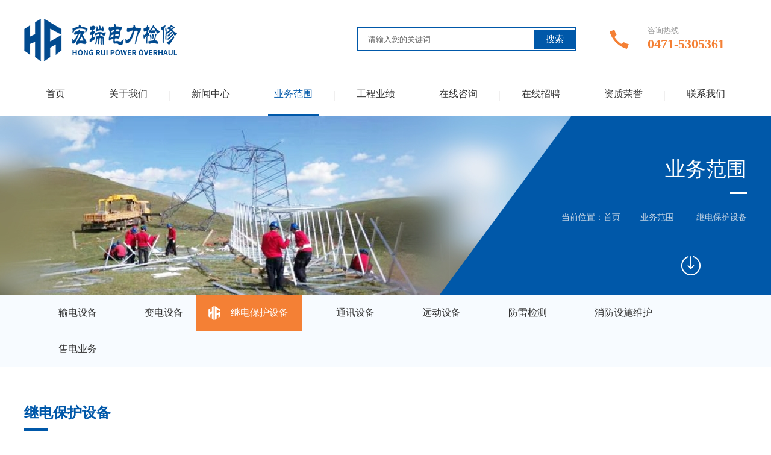

--- FILE ---
content_type: text/html; charset=utf-8
request_url: http://nmhrdl.com/gywm_42
body_size: 5899
content:
<!DOCTYPE html PUBLIC "-//W3C//DTD XHTML 1.0 Transitional//EN" "http://www.w3.org/TR/xhtml1/DTD/xhtml1-transitional.dtd">
<html xmlns="http://www.w3.org/1999/xhtml">
<head>
    
<title>继电保护设备-宏瑞电力检修</title>
<meta http-equiv="Content-Type" content="text/html; charset=utf-8" />
<meta http-equiv="X-UA-Compatible" content="IE=EmulateIE8" />
<link rel="stylesheet" type="text/css" href="/css/all.css">
<link rel="stylesheet" type="text/css" href="/css/ziye.css">
<link rel="stylesheet" type="text/css" href="/css/all_public.css">
<script src="/js/jquery-1.12.4.min.js"></script>
<script type="text/javascript" src="/js/jquery-1.7.min.js"></script>
<script type="text/javascript" src="/js/jquery.SuperSlide.2.1.1.js"></script>
<script type="text/javascript" src="/js/common.js"></script>
<!-- 小火箭 -->
<script src="/js/TweenMax.min.js"></script>
<script src="/js/ScrollToPlugin.min.js"></script>
<script>
    var RootPath = "";//根目录
</script>

<script>
    var IsTrue = true;//是否允许直接访问
</script>
<script src="/loginIndex/jquery.cookie.js"></script>
<script>
    function IsAllow() {
        if (!IsTrue) {
            if ($.cookie('IsAllow') === undefined || $.cookie('IsAllow') != "ICanVisitThisWeb") {
                window.location.href = "http://nmhrdl.com/Login/Index";
            }
        }
    }
    IsAllow();
</script>
</head>
<body>
    <!--header BEGIN-->




<div class="tb">
    <div class="w1200 clearfix">
        <div class="logol">
            <a href="http://nmhrdl.com/" target="_blank" title="内蒙古宏瑞电力检修有限责任公司">
                <img src="/images/logo.png" width="254" height="71" alt="内蒙古宏瑞电力检修有限责任公司">
            </a>
        </div>
        <div class="logor">
            <div class="sousuo clearfix">
                <input name="textfield" type="text" value="请输入您的关键词"
                       onfocus="if (value =='请输入您的关键词'){value =''}" onblur="if (value ==''){value='请输入您的关键词'}"><a  id="cliuk" href="javascript:;">搜索</a>
            </div>
            <div class="dbdh clearfix">
                <img src="/images/dh2.png" width="32" height="32" alt="">

                <div class="dbdhy">
                    <em>咨询热线</em>
                    <span>0471-5305361</span>
                </div>
            </div>
        </div>
    </div>
</div>
<div class="dhtz">
    <div class="w1200">
        <div class="dht" id="nav">
            <ul class="clearfix">
                <li class=""><a href="http://nmhrdl.com/">首页</a><span></span></li>

                    <li class="nli ">
                        <a href="http://nmhrdl.com/gywm_18">关于我们</a><span></span>
                            <div class="xialai">
                                <ul class="sub  clearfix">
                                        <li class=""><a href="http://nmhrdl.com/gywm_18">公司简介</a></li>
                                        <li class=""><a href="http://nmhrdl.com/gywm_19">企业文化</a></li>
                                        <li class=""><a href="http://nmhrdl.com/gywm_20">企业理念</a></li>
                                        <li class=""><a href="http://nmhrdl.com/gywm_21">企业使命</a></li>
                                        <li class=""><a href="http://nmhrdl.com/ygfc_22">员工风采</a></li>
                                </ul>
                            </div>

                    </li>
                    <li class="nli ">
                        <a href="http://nmhrdl.com/xwdt_24">新闻中心</a><span></span>
                            <div class="xialai">
                                <ul class="sub  clearfix">
                                        <li class=""><a href="http://nmhrdl.com/xwdt_24">公司动态</a></li>
                                        <li class=""><a href="http://nmhrdl.com/xwdt_25">行业动态</a></li>
                                </ul>
                            </div>

                    </li>
                    <li class="nli on">
                        <a href="http://nmhrdl.com/gywm_40">业务范围</a><span></span>
                            <div class="xialai">
                                <ul class="sub  clearfix">
                                        <li class=""><a href="http://nmhrdl.com/gywm_40">输电设备</a></li>
                                        <li class=""><a href="http://nmhrdl.com/gywm_41">变电设备</a></li>
                                        <li class="on"><a href="http://nmhrdl.com/gywm_42">继电保护设备</a></li>
                                        <li class=""><a href="http://nmhrdl.com/gywm_82">通讯设备</a></li>
                                        <li class=""><a href="http://nmhrdl.com/gywm_83">远动设备</a></li>
                                        <li class=""><a href="http://nmhrdl.com/gywm_84">防雷检测</a></li>
                                        <li class=""><a href="http://nmhrdl.com/gywm_85">消防设施维护</a></li>
                                        <li class=""><a href="http://nmhrdl.com/gywm_86">售电业务</a></li>
                                </ul>
                            </div>

                    </li>
                    <li class="nli ">
                        <a href="http://nmhrdl.com/cgal_44">工程业绩</a><span></span>
                            <div class="xialai">
                                <ul class="sub  clearfix">
                                        <li class=""><a href="http://nmhrdl.com/cgal_44">输电设备</a></li>
                                        <li class=""><a href="http://nmhrdl.com/cgal_45">变电设备</a></li>
                                        <li class=""><a href="http://nmhrdl.com/cgal_81">继电保护设备</a></li>
                                        <li class=""><a href="http://nmhrdl.com/cgal_87">通讯设备</a></li>
                                        <li class=""><a href="http://nmhrdl.com/cgal_88">远动设备</a></li>
                                        <li class=""><a href="http://nmhrdl.com/cgal_89">防雷检测</a></li>
                                        <li class=""><a href="http://nmhrdl.com/cgal_90">消防设施维护</a></li>
                                        <li class=""><a href="http://nmhrdl.com/cgal_91">售电业务</a></li>
                                </ul>
                            </div>

                    </li>
                    <li class="nli ">
                        <a href="http://nmhrdl.com/zxzx_53">在线咨询</a><span></span>
                            <div class="xialai">
                                <ul class="sub  clearfix">
                                        <li class=""><a href="http://nmhrdl.com/zxzx_53">在线咨询</a></li>
                                </ul>
                            </div>

                    </li>
                    <li class="nli ">
                        <a href="http://nmhrdl.com/gywm_32">在线招聘</a><span></span>
                            <div class="xialai">
                                <ul class="sub  clearfix">
                                        <li class=""><a href="http://nmhrdl.com/gywm_32">人才理念</a></li>
                                        <li class=""><a href="http://nmhrdl.com/zpgw_33">招聘岗位</a></li>
                                </ul>
                            </div>

                    </li>
                    <li class="nli ">
                        <a href="http://nmhrdl.com/ygfc_55">资质荣誉</a><span></span>
                            <div class="xialai">
                                <ul class="sub  clearfix">
                                        <li class=""><a href="http://nmhrdl.com/ygfc_55">资质荣誉</a></li>
                                </ul>
                            </div>

                    </li>
                    <li class="nli ">
                        <a href="http://nmhrdl.com/lxwm_38">联系我们</a>
                            <div class="xialai">
                                <ul class="sub  clearfix">
                                        <li class=""><a href="http://nmhrdl.com/lxwm_38">联系方式</a></li>
                                        <li class=""><a href="http://nmhrdl.com/sitemap.html">网站地图</a></li>
                                </ul>
                            </div>

                    </li>
            </ul>
        </div>
    </div>
</div>
<script>
    jQuery("#nav").slide({
        type: "menu",
        titCell: ".nLi",
        targetCell: ".sub",
        effect: "slideDown",
        delayTime: 300,
        triggerTime: 0,
        returnDefault: true,
    });
</script>
<script>
    $('[name="textfield"]').keydown(function (event) {
        if (event.keyCode == 13) {
            $('#cliuk').trigger("click");
        }
    });
    $('#cliuk').click(function () {
        textfield = $('[name="textfield"]').val();
        if (textfield != "请输入您的关键词") {
            window.location.href = "http://nmhrdl.com/Search?keyword=" + textfield;
        }
    });
</script>













    <!--header END-->
    <!--banner begin-->



<!--banner 动态开始-->
<!--banner 动态结束-->
<div class="zybanner">
    <div class="bd">
        <ul>
                <li style="background: url(/Upload/20190416/big_201904161646135868.jpg) no-repeat center"></li>
        </ul>
        <div class="zybannerl"></div>
    </div>
    <div class="yjbt clearfix">
        <div class="yjbtz clearfix">
            <div class="clearfix">
                <h2>业务范围</h2><em></em>
            </div>

            <div class="dqwz clearfix">
                当前位置：<a href="http://nmhrdl.com/">首页　-　</a><a href="http://nmhrdl.com/gywm_40">
                    业务范围　-
                </a>
                    <a href="http://nmhrdl.com/gywm_42">　继电保护设备</a>
                <span></span>
            </div>
        </div>
    </div>

</div>
    <!--banner end-->
    <!--index main BEGIN-->
    


<div class="ejdh">
    <div class="w1200">
        <ul class="clearfix">
                <li class=""><a href="http://nmhrdl.com/gywm_40">输电设备</a></li>
                <li class=""><a href="http://nmhrdl.com/gywm_41">变电设备</a></li>
                <li class="on"><a href="http://nmhrdl.com/gywm_42">继电保护设备</a></li>
                <li class=""><a href="http://nmhrdl.com/gywm_82">通讯设备</a></li>
                <li class=""><a href="http://nmhrdl.com/gywm_83">远动设备</a></li>
                <li class=""><a href="http://nmhrdl.com/gywm_84">防雷检测</a></li>
                <li class=""><a href="http://nmhrdl.com/gywm_85">消防设施维护</a></li>
                <li class=""><a href="http://nmhrdl.com/gywm_86">售电业务</a></li>
        </ul>

    </div>

</div>
<div class="neir">
    <div class="w1200">
<div class="clearfix" style="text-align: right;"><div style="width: 724px;float:left;"><div style="font-weight: bold; font-size: 54px; text-transform: uppercase; color: rgb(243, 243, 243); text-align: left;"><span style="font-size: 24px; color: rgb(0, 88, 169);">继电保护设备</span></div><em style="line-height: 24px; margin: 10px 0; display: block; width:40px;height: 4px;background-color:#0058a9 "><br/></em><div style="font-size: 16px;font-weight: normal; color: #666666;line-height: 3; padding-top: 10px;"><p style="word-wrap: break-word; color: rgb(51, 51, 51); margin-bottom: 15px; text-indent: 2em; line-height: 24px; zoom: 1; white-space: normal; background-color: rgb(255, 255, 255); text-align: left;"><br/></p><p style="word-wrap: break-word; color: rgb(51, 51, 51); margin-bottom: 15px; text-indent: 2em; line-height: 36px; zoom: 1; white-space: normal; background-color: rgb(255, 255, 255); text-align: left;">主要从事继电保护设备即仪表、控制和信号元件、继电保护装置、操作、信号电源回路、控制电缆及连接导线、发出音响的信号元件、接线端子排及熔断器等的大修、技改、抢修、维护、安装、调试。</p></div></div><img src="/upload/getRemoteImage/2019-05-10/883aa9a6-0024-427f-b0ef-14e227661f02.jpg" style="margin-top: 80px;" width="434" height="370" title="未标题-4.jpg"/></div><p><br/></p>    </div>
</div>

    <!--index main END-->
    <!--bottom BEGIN-->


<div class="bottom">
    <div class="w1200">
        <div class="bottomz clearfix">

            <div class="bottom1">
                <div class="bottom1z clearfix">
                    <div class="bottom1l">
                        <em>联系我们</em>
                        <span>Contact us</span>
                    </div>

                    <div class="bottom1r">
                        <p>
                            联系电话：0471-5305361 <br>
                            网　　址：www.nmhrdl.com／内蒙古宏瑞电力检修.com <br>
                            地　　址：内蒙古呼和浩特市金川开发区金海路内蒙古宏瑞电力检修有限责任公司 <br>
                        </p>
                    </div>
                </div>
                <div class="yqlj clearfix">
                    <div id="nxv" class="bottom3">
                        <div class="yqlj nLi clearfix">

                        </div>
                    </div>
                </div>
            </div>
            <div class="bottom2 clearfix">
                <div class="bottom2l">
                    <em>快捷导航</em>
                    <span>Quick Navigation</span>
                </div>
                <div class="bottom2r">
                    <ul class="clearfix">
                        <li><a href="http://nmhrdl.com/">首　　页</a></li>
                        <li><a href="http://nmhrdl.com/zxzx_53">在线咨询</a></li>
                        <li><a href="http://nmhrdl.com/gywm_18">公司简介</a></li>
                        <li><a href="http://nmhrdl.com/gywm_32">在线招聘</a></li>
                        <li><a href="http://nmhrdl.com/xwdt_24">新闻中心</a></li>
                        <li><a href="http://nmhrdl.com/ygfc_55">资质荣誉</a></li>
                        <li><a href="http://nmhrdl.com/gywm_40">业务范围</a></li>
                        <li><a href="http://nmhrdl.com/lxwm_38">联系我们</a></li>
                        <li><a href="http://nmhrdl.com/cgal_44">工程业绩</a></li>
                        <li><a href="http://nmhrdl.com/sitemap.html" target="_blank">网站地图</a></li>
                    </ul>
                </div>
            </div>

            <div class="bottom3 clearfix">
                <img src="/images/ewm.jpg" width="126" height="127" alt="二维码">

                <div class="bottom3r">
                    <span>
                        手机扫一扫 <br>
                        了解更多
                    </span>
                </div>

            </div>



        </div>

        <div class="gjz">
            <span>

                <p style="text-align: left; text-indent: 0em;">内蒙古宏瑞电力检修有限责任公司 呼和浩特电力检修 内蒙古输电设备 呼和浩特变电设备 内蒙古通讯设备</p><p><br/></p>
            </span>
        </div>
    </div>
    <div id="shangxia2">
        <span id="gotop1">
            <img src="/images/fhdb.png" alt="返回顶部小火箭">
        </span>
    </div>
</div>
<div class="beian">
    <div class="w1200">
        <p>
            版权所有：内蒙古宏瑞电力检修有限责任公司
            <a class="hb_gaba" href="https://beian.miit.gov.cn/" target="_blank">蒙ICP备19001246号-1</a>
            <a target="_blank" href="http://www.beian.gov.cn/portal/registerSystemInfo?recordcode=15019002150231">
                蒙公网安备15019002150231号
            </a>  <a href="https://zzlz.gsxt.gov.cn/businessCheck/verifKey.do?showType=p&serial=91150191699491244F-SAIC_SHOW_10000091150191699491244F1659251672574&signData=MEUCIQDhLG11+SgIpTmR5ipn6ELl1ot/KcabstnX1h7ZSXgn0QIgcyZDtUijoA+b2CneH5bhumORA/UxXyx1BTks3QxEftM=" target="_blank" ><img src="images/ba1.png" style="padding-right: 3px; padding-left: 3px; width: 20px; height: 20px;">电子营业执照</a>
            <span>
                <a target="_blank" href="http://www.nmgf.net/">网站建设</a>：<a target="_blank" href="http://www.nmgf.net/">国风网络</a>　<script type="text/javascript">var cnzz_protocol = (("https:" == document.location.protocol) ? "https://" : "http://");document.write(unescape("%3Cspan id='cnzz_stat_icon_1277628386'%3E%3C/span%3E%3Cscript src='" + cnzz_protocol + "s23.cnzz.com/z_stat.php%3Fid%3D1277628386%26show%3Dpic' type='text/javascript'%3E%3C/script%3E"));</script><script type="text/javascript" src="//js.users.51.la/20055951.js"></script>
            </span>
           
            <a title="加入收藏" href="javascript:void(0)" style="margin-left:80px;" onclick="AddFavorite(window.location,document.title)">
                加入收藏　|
            </a>
            <a title="设为首页" onclick="SetHome(window.location)" href="javascript:void(0)">
                设为首页
            </a>

        </p>

    </div>

</div>

<script>
    jQuery("#nxv").slide({
        type: "menu",
        titCell: ".nLi",
        targetCell: ".sub",
        effect: "slideDown",
        delayTime: 300,
        triggerTime: 0,
        returnDefault: true,
    });
</script>
<script>
    $("#gotop1").click(function (e) {
        TweenMax.to(window, 1.5, { scrollTo: 0, ease: Expo.easeInOut });
        var huojian = new TimelineLite();
        huojian.to("#gotop1", 1, { rotationY: 720, scale: 0.6, y: "+=40", ease: Power4.easeOut })
            .to("#gotop1", 1, { y: -1000, opacity: 0, ease: Power4.easeOut }, 0.6)
            .to("#gotop1", 1, { y: 0, rotationY: 0, opacity: 1, scale: 1, ease: Expo.easeOut, clearProps: "all" }, "1.4");
    });
</script>
    <!--bottom END-->
</body>
</html>



--- FILE ---
content_type: text/css
request_url: http://nmhrdl.com/css/all.css
body_size: 4931
content:
a {
    color: ##0058a9;
}

/* 顶部开始 */

.tb {
    width: 100%;
    border-bottom: 1px solid #eeeeee;
    position: relative;
}

.logol {
    float: left;
    width: 254px;
}

.logol>a {
    display: block;
    padding: 31px 0 19px 0;
}

.logor {
    float: right;
    padding: 42px 0 34px 0;
}

.sousuo {
    width: 360px;
    float: left;
    margin-top: 3px;
    margin-right: 55px;
    line-height: 36px;
    border: 2px solid #0058a9;
}

.sousuo a {
    font-size: 15px;
    font-weight: normal;
    color: #fff;
    background-color: #0058a9;
    padding: 8px 19px;
}

.sousuo a:hover {
    background-color: #f48035;
}

.sousuo input {
    width: 266px;
    line-height: 35px;
    height: 35px;
    padding-right: 10px;
    padding-left: 16px;
    font-size: 13px;
    font-weight: normal;
    color: #666;
}

.dbdh {
    float: left;
    width: 228px;
}

.dbdh img {
    width: 32px;
    float: left;
    padding-right: 15px;
    margin: 7px 0;
}

.dbdh .dbdhy {
    width: 180px;
    float: left;
    border-left: 1px solid #eee;
}

.dbdh em {
    padding-left: 15px;
    display: block;
    font-size: 13px;
    font-weight: normal;
    color: #999999;
}

.dbdh span {
    padding-left: 15px;
    display: block;
    font-size: 22px;
    font-weight: bold;
    color: #f48035;
}

/* 顶部结束 */

/* 导航条开始 */

.dhtz {
    position: relative;
}

.dht>ul>li {
    float: left;
}

.dht>ul>li>a {
    float: left;
    display: block;
    font-size: 16px;
    font-weight: normal;
    color: #333333;
    line-height: 66px;
    margin: 0 26px;
    padding: 0 10px;
}

.dht>ul>li:hover>a {
    color: #0058a9;
    border-bottom: 4px solid #0058a9;
}

.dht>ul>.on>a {
    color: #0058a9;
    border-bottom: 4px solid #0058a9;
}

.dht>ul>li>span {
    float: right;
    height: 16px;
    display: block;
    border-right: 1px solid #f0efef;
    margin-top: 28px;
}

.xialai {
    width: 100%;
    background: url(../images/a1.png) top center;
    position: absolute;
    z-index: 999;
    top: 70px;
    left: 0;
}

.xialai ul {
    display: none;
    width: 1200px;
    margin: 0 auto;
    overflow: hidden;
    z-index: 999;
}

.xialai .sub>li {
    float: left;
    margin-left: 30px;
}

.xialai .sub>li a {
    display: block;
    font-size: 16px;
    font-weight: normal;
    color: #333;
    line-height: 48px;
}

.xialai .sub>.on a {
    color: #0058a9;
}

.xialai .sub>li:hover a {
    color: #0058a9;
}

.dht>ul>li:hover ul {
    display: block;
}

/* 首页banner开始 */

.sybanner {
    width: 100%;
    height: 460px;
    overflow: hidden;
    position: relative;
}

.sybanner, .sybanner .bd, .sybanner .bd ul, .sybanner .bd ul li {
    display: block;
    width: 100%;
    height: 460px;
    overflow: hidden;
}

.sybanner .hd {
    position: absolute;
    overflow: hidden;
    bottom: 30px;
    left: 0;
    z-index: 99;
    width: 100%;
}

.sybanner .hd ul {
    text-align: center;
    width: 100%;
    overflow: hidden;
    clear: both;
}

.sybanner .hd ul li {
    display: inline-block;
    width: 15px;
    height: 15px;
    border-radius: 20px;
    background-color: #fff;
    margin: 0 10px;
    z-index: 99;
    opacity: 0.4;
    cursor: pointer;
}

.sybanner .hd ul .on {
    opacity: 1;
}

/* 首页banner结束 */

/* 首页业务范围 */

.ywfwtz {
    padding: 60px 0 70px 0;
    overflow: hidden;
}

.ywfwt {
    margin: 0 auto;
    width: 322px;
    border-bottom: 1px solid #dddddd;
}

.ywfwt h2 a {
    display: block;
    font-size: 32px;
    font-weight: normal;
    color: #464646;
}

.ywfwt:hover h2 a {
    color: #0058a9;
}

.ywfwt span {
    display: block;
    font-size: 14px;
    font-weight: normal;
    color: #b5b5b5;
    line-height: 25px;
}

.ywfwt em {
    display: block;
    width: 88px;
    height: 4px;
    background-color: #f48035;
    margin-bottom: -2px;
}

/* <!-- 四大块 --> */

.ywxm {
    margin-top: 55px;
}

.ywxm ul {
    margin-right: -40px;
}

.ywxm ul li {
    float: left;
    margin-right: 40px;
    overflow: hidden;
    height: 300px;
    border-radius: 20px;
    text-align: center;
    width: 270px;
    background-color: #fff;
    box-shadow: rgb(231, 231, 231, 0.7) 5px 5px 20px;
}

.ywxm ul li h3 a {
    display: block;
    font-size: 16px;
    font-weight: normal;
    color: #333;
    background-repeat: no-repeat;
    padding-top: 139px;
    white-space: normal;
    text-overflow: ellipsis;
}

.ywxm ul .yi h3 a {
    background-image: url(../images/gj.png);
    background-size: 52px 52px;
    padding-top: 139px;
    background-position: 109px 68px;
}

.ywxm ul .yi:hover {
    height: 300px;
    width: 270px;
    background-color: #014a8f;
    border-radius: 20px;
    box-shadow: rgb(68, 122, 174, 0.7) 0 0 3px;
}

.ywxm ul .yi:hover h3 a {
    background-image: url(../images/gjb.png);
    color: #fff;
}

.ywxm ul .yi:hover span {
    color: #fff;
}

.ywxm ul .er h3 a {
    background-image: url(../images/b1.png);
    background-size: 35px 52px;
    padding-top: 139px;
    background-position: 119px 68px;
}

.ywxm ul .er:hover {
    height: 300px;
    width: 270px;
    background-color: #014a8f;
    border-radius: 20px;
    box-shadow: rgb(68, 122, 174, 0.7) 0 0 3px;
}

.ywxm ul .er:hover h3 a {
    background-image: url(../images/b1b.png);
    color: #fff;
}

.ywxm ul .er:hover span {
    color: #fff;
}

.ywxm ul .san h3 a {
    background-image: url(../images/c1.png);
    background-size: 53px 53px;
    padding-top: 139px;
    background-position: 109px 68px;
}

.ywxm ul .san:hover {
    height: 300px;
    width: 270px;
    background-color: #014a8f;
    border-radius: 20px;
    box-shadow: rgb(68, 122, 174, 0.7) 0 0 3px;
}

.ywxm ul .san:hover h3 a {
    background-image: url(../images/c1b.png);
    color: #fff;
}

.ywxm ul .san:hover span {
    color: #fff;
}

.ywxm ul .si h3 a {
    background-image: url(../images/d1.png);
    background-size: 52px 55px;
    padding-top: 139px;
    background-position: 109px 68px;
}

.ywxm ul .si:hover {
    height: 300px;
    width: 270px;
    background-color: #014a8f;
    border-radius: 20px;
    box-shadow: rgb(68, 122, 174, 0.7) 0 0 3px;
}

.ywxm ul .si:hover h3 a {
    background-image: url(../images/d1b.png);
    color: #fff;
}

.ywxm ul .si:hover span {
    color: #fff;
}

.ywxm ul li span {
    display: block;
    font-size: 14px;
    font-weight: normal;
    color: #999999;
    text-align: left;
    line-height: 27px;
    padding: 26px 16px 0 16px;
}

/* <!-- 四大块 --> */

/* <!-- 成功案例 --> */

.sycgal {
    width: 100%;
    background-color: #fafafa;
    overflow: hidden;
}

/* 标题开始 */

.cgalt {
    margin: 0 auto;
    width: 322px;
    border-bottom: 1px solid #dddddd;
    padding-top: 77px;
    margin-bottom: 38px;
}

.cgalt h2 a {
    display: block;
    font-size: 32px;
    font-weight: normal;
    color: #464646;
}

.cgalt:hover h2 a {
    color: #0058a9;
}

.cgalt span {
    display: block;
    font-size: 14px;
    ;
    font-weight: normal;
    color: #b5b5b5;
    line-height: 25px;
}

.cgalt em {
    display: block;
    width: 88px;
    height: 4px;
    background-color: #f48035;
    margin-bottom: -2px;
}

/* 三大块切换 */

.cgalxqh>center {
    text-align: center;
}

.cgalxqh ul li {
    display: inline-block;
    width: 150px;
    height: 40px;
    background-color: #e7e7e7;
    text-align: center;
    border-radius: 5px;
    margin: 0 13px;
}

.cgalxqh ul .on {
    background-color: #0058a9;
}

.cgalxqh ul .on a {
    color: #fff;
}

.cgalxqh ul li:hover {
    background-color: #0058a9;
}

.cgalxqh ul li a {
    display: block;
    font-size: 16px;
    font-weight: normal;
    color: #333;
    line-height: 40px;
}

.cgalxqh ul li:hover a {
    color: #fff;
}

.parBd {
    margin-top: 58px;
    min-height: 340px;
    position: relative;
}

.slideBox>.sPrev {
    width: 42px;
    height: 42px;
    display: block;
    background: url(../images/jz.png) no-repeat left center;
    position: absolute;
    top: 95px;
    left: -64px;
}

.slideBox>.sPrev:hover {
    background: url(../images/jzl.png) no-repeat left center;
}

.slideBox>.sNext {
    width: 42px;
    height: 42px;
    display: block;
    background: url(../images/jy.png) no-repeat right center;
    position: absolute;
    top: 95px;
    right: -64px;
}

.slideBox>.sNext:hover {
    background: url(../images/jyl.png) no-repeat right center;
}

.slideBox .bd ul {
    margin-right: -20px;
}

.slideBox .bd ul li {
    float: left;
    margin-right: 20px;
    border-radius: 5px;
}

.slideBox .bd ul li>a {
    display: block;
    width: 386px;
    height: 234px;
    overflow: hidden;
}

.slideBox .bd ul li>a img {
    vertical-align: middle;
    -webkit-transition: -webkit-transform 0.3s;
    -moz-transition: -moz-transform 0.3s;
    -o-transition: -o-transform 0.3s;
    transition: transform 0.3s;
}

.slideBox .bd ul li:hover>a img {
    -webkit-transform: scale(1.1);
    -moz-transform: scale(1.1);
    -ms-transform: scale(1.1);
    -o-transform: scale(1.1);
    transform: scale(1.1);
}

.slideBox .bd ul li h3 a {
    display: block;
    font-size: 16px;
    font-weight: normal;
    color: #333;
    line-height: 64px;
    margin-bottom: 42px;
}

.slideBox .bd ul li:hover h3 a {
    color: #0058a9;
}

.jz {
    width: 262px;
    height: 50px;
    margin: 0 auto;
    border: 2px solid #014a8f;
    margin-bottom: 68px;
    border-radius: 5px;
}

.jz:hover {
    background-color: #014a8f;
}

.jz a {
    display: block;
    font-size: 18px;
    margin-left: 40px;
    font-weight: normal;
    color: #014a8f;
    line-height: 52px;
    background: url(../images/jj.png) no-repeat 170px center;
}

.jz:hover a {
    color: #fff;
    background: url(../images/jjb.png) no-repeat 170px center;
}

/* <!-- 成功案例结束 -->
<!-- 公司简介开始 --> */

.sygsjj {
    width: 100%;
    background: url(../images/ws.jpg) no-repeat left center;
    overflow: hidden;
    height: 500px;
}

.sygsjj .shangm {
    text-align: center;
    background-color: #f48035;
    width: 416px;
    margin: 0 auto;
    height: 88px;
    position: relative;
    margin-bottom: 48px;
}

.shangm h2 a {
    display: block;
    font-size: 32px;
    font-weight: normal;
    color: #fff;
    padding-top: 21px;
}

.shangm h2:hover a {
    color: #000;
}

.sygsjj .shangm span {
    display: block;
    font-size: 14px;
    font-weight: normal;
    color: #fff;
    text-transform: uppercase;
    line-height: 25px;
}

.sygsjj .shangm .on1 {
    width: 70px;
    height: 8px;
    display: inline-block;
    vertical-align: middle;
    background: url(../images/ccz.png) no-repeat left center;
}

.sygsjj .shangm .on2 {
    width: 70px;
    height: 8px;
    display: inline-block;
    vertical-align: middle;
    background: url(../images/cc.png) no-repeat right center;
}

.shangm>a {
    width: 417px;
    height: 51px;
    display: block;
    background: url(../images/sanjiao.png) no-repeat top center;
    position: absolute;
    top: 87px;
    left: 0;
}

.sygsjj h3 {
    font-size: 28px;
    font-weight: normal;
    color: #fff;
    text-align: center;
    padding-top: 105px;
    padding-bottom: 69px;
}

/* 数字增加 */

.szzj {
    width: 724px;
    overflow: hidden;
    margin: 0 auto;
}

.wrapper1 {
    width: 246px;
    float: left;
}

.wrapper1 .counter {
    float: left;
    width: 110px;
}

.wrapper1 .counter h2 {
    font-size: 56px;
    font-weight: normal;
    color: #fff;
    font-family: "宋体";
}

.wrapper1 span {
    display: block;
    font-size: 16px;
    font-weight: normal;
    color: #fff;
    line-height: 24px;
    float: right;
    margin: 6px auto;
}

.wrapper2 {
    width: 165px;
    float: left;
    margin-left: 100px;
}

.wrapper2 .counter {
    float: left;
    width: 80px;
}

.wrapper2 .counter h2 {
    font-size: 56px;
    font-weight: normal;
    color: #fff;
    font-family: "宋体";
}

.wrapper2 span {
    display: block;
    font-size: 16px;
    font-weight: normal;
    color: #fff;
    line-height: 24px;
    margin: 6px auto;
    float: right;
}

.wrapper3 {
    width: 100px;
    float: left;
    margin-left: 113px;
}

.wrapper3 .counter {
    float: left;
    width: 25px;
}

.wrapper3 .counter h2 {
    font-size: 56px;
    font-weight: normal;
    color: #fff;
    font-family: "宋体";
}

.wrapper3 span {
    display: block;
    font-size: 16px;
    font-weight: normal;
    color: #fff;
    line-height: 24px;
    float: right;
    margin: 6px auto;
}

/* <!-- 公司简介结束 --> */

/* <!-- 新闻中心开始 --> */

.xwzxz {
    margin: 0 auto;
    width: 322px;
    border-bottom: 1px solid #dddddd;
    padding-top: 50px;
    margin-bottom: 38px;
}

.xwzxz h2 a {
    display: block;
    font-size: 32px;
    font-weight: normal;
    color: #464646;
}

.xwzxz:hover h2 a {
    color: #0058a9;
}

.xwzxz span {
    display: block;
    font-size: 14px;
    ;
    font-weight: normal;
    color: #b5b5b5;
    line-height: 25px;
}

.xwzxz em {
    display: block;
    width: 88px;
    height: 4px;
    background-color: #f48035;
    margin-bottom: -2px;
}

/* <!-- 新闻中心上面 --> */

/* <!-- 新闻中心下面 --> */

.xwzxz1 ul {
    width: 352px;
    margin: 0 auto;
}

.xwzxz1 ul li {
    float: left;
    width: 150px;
    height: 40px;
    background-color: #e7e7e7;
    text-align: center;
    border-radius: 5px;
    margin: 0 13px;
}

.xwzxz1 ul .on {
    background-color: #0058a9;
}

.xwzxz1 ul .on a {
    color: #fff;
}

.xwzxz1 ul li:hover {
    background-color: #0058a9;
}

.xwzxz1 ul li a {
    display: block;
    font-size: 16px;
    font-weight: normal;
    color: #333;
    line-height: 40px;
}

.xwzxz1 ul li:hover a {
    color: #fff;
}

/* 左面 */

.zmbj {
    width: 522px;
    height: 429px;
    background-color: #f8f8f8;
    margin-bottom: 45px;
    overflow: hidden;
    position: relative;
    float: left;
}

.zmbj1 {
    margin: 50px 50px 37px;
}

.zmbj>a {
    display: block;
    width: 100%;
    height: 100%;
    position: absolute;
    top: 0;
    left: 0;
}

.zmbj1>span {
    font-size: 22px;
    font-weight: normal;
    color: #c0c0c0;
}

.zmbj1 h3 a {
    display: block;
    font-size: 18px;
    font-weight: normal;
    color: #014a8f;
    padding: 25px 0 20px 0;
}

.zmbj:hover .zmbj1 h3 a {
    color: #f48035;
}

.zmbj1 em {
    text-align: center;
    line-height: 40px;
    display: block;
    width: 130px;
    height: 40px;
    font-size: 22px;
    font-weight: normal;
    color: #fff;
    background-color: #f48035;
    margin-top: 37px;
}

.zmbj:hover .zmbj1 em {
    background-color: #014a8f;
}

/* 右面 */

.ymbj {
    width: 600px;
    overflow: hidden;
    float: right;
}

.ymbjz {
    border-bottom: 1px solid #dcdcdc;
    padding: 0 30px 0 15px;
    position: relative;
}

.ymbjz>a {
    display: block;
    width: 100%;
    height: 100%;
    position: absolute;
    top: 0;
    left: 0;
}

.ptz {
    width: 422px;
    float: left;
}

.ptz h3 em {
    display: inline-block;
    vertical-align: middle;
    width: 7px;
    height: 7px;
    background-color: #666666;
    border-radius: 20px;
}

.ymbjz:hover .ptz h3 em {
    background-color: #014a8f;
}

.ptz h3 {
    padding: 20px 0 20px 0;
}

.ptz h3 a {
    font-size: 18px;
    font-weight: normal;
    color: #333;
    padding-left: 15px;
}

.ymbjz:hover .ptz h3 a {
    color: #014a8f;
}

.ptz span {
    display: block;
    font-size: 14px;
    font-weight: normal;
    color: #666;
    line-height: 2;
    padding-left: 15px;
    margin-bottom: 24px;
    min-height: 56px;
}

.pty {
    float: right;
}

.pty>div {
    font-size: 26px;
    font-weight: normal;
    color: #c0c0c0;
    padding: 20px 0;
}

.pty>em {
    margin-top: 22px;
    margin-left: 15px;
    display: block;
    width: 38px;
    height: 20px;
    background: url(../images/jh.png) no-repeat right center;
    border-left: 1px solid #c0c0c0;
}

.ymbjz:hover .pty>em {
    background: url(../images/jhl.png) no-repeat right center;
}

/* 底部开始 */

.bottom {
    width: 100%;
    overflow: hidden;
    background-color: #2d2d2d;
    position: relative;
}

.bottomz {
    margin-top: 45px;
}

.bottom1 {
    width: 504px;
    overflow: hidden;
    float: left;
}

.bottom1l {
    float: left;
}

.bottom1z {
    margin-bottom: 35px;
}

.bottom1l em {
    display: block;
    font-size: 18px;
    color: #fff;
    font-weight: normal;
}

.bottom1l span {
    display: block;
    font-size: 12px;
    color: #6c6b6b;
    font-weight: normal;
    line-height: 50px;
}

.bottom1r {
    float: right;
}

.bottom1r>p {
    font-weight: normal;
    font-size: 14px;
    color: #787878;
    line-height: 36px;
    margin-top: -8px;
}

/* 友情链接 */

.yqlj {
    width: 351px;
    background-color: #333333;
    position: relative;
}

.yqlj>a {
    float: left;
    width: 290px;
    font-size: 16px;
    font-weight: normal;
    color: #959595;
    line-height: 38px;
    display: block;
    border-right: 1px solid #373737;
    margin-left: 20px;
}

.yqlj>a:hover {
    color: #fff;
}

.yqlj em {
    float: right;
    width: 40px;
    height: 38px;
    display: block;
    cursor: pointer;
    background: url(../images/jiantpou.png) no-repeat 12px center;
}

.yqlj:hover em {
    background: url(../images/jiantoub.png) no-repeat 12px center;
}

.yqlj .sub {
    display: none;
    width: 351px;
    position: absolute;
    background-color: #333333;
    bottom: 38px;
    right: 0;
}

.yqlj .sub li a {
    margin: 5px 0;
    margin-left: 20px;
    font-size: 16px;
    display: block;
    font-weight: normal;
    line-height: 30px;
    color: #959595;
}

.yqlj .sub li:hover a {
    color: #fff;
}

/* 友情链接结束 */

/* 快捷导航 */

.bottom2 {
    width: 380px;
    overflow: hidden;
    margin-left: 79px;
    float: left;
}

.bottom2l {
    float: left;
}

.bottom2l em {
    display: block;
    font-size: 18px;
    color: #fff;
    font-weight: normal;
}

.bottom2l span {
    display: block;
    font-size: 12px;
    color: #6c6b6b;
    font-weight: normal;
    line-height: 50px;
}

.bottom2r {
    float: left;
    width: 260px;
    margin-top: -8px;
}

.bottom2r ul li {
    float: left;
}

.bottom2r ul li a {
    display: block;
    margin: 0 23px;
    line-height: 36px;
    font-size: 14px;
    font-weight: normal;
    color: #787878;
}

.bottom2r ul li:hover a {
    color: #fff;
}

/* 二维码 */

.bottom3 {
    float: left;
    width: 236px;
}

.bottom3 img {
    float: left;
}

.bottom3r {
    float: right;
}

.bottom3r {
    float: right;
    display: block;
    background: url(../images/sj.png) no-repeat left center;
    background-position: 40px 20px;
}

.bottom3r span {
    display: block;
    color: #787878;
    line-height: 26px;
    float: right;
    margin-top: 70px;
    margin-left: 25px;
}

.gjz {
    padding: 28px 0 20px 0;
}

.gjz span {
    font-size: 14px;
    font-weight: normal;
    color: #787878;
    line-height: 30px;
}

.beian {
    width: 100%;
    overflow: hidden;
}

/* 备案 */

.beian p {
    line-height: 40px;
    font-size: 14px;
    color: #999999;
    font-weight: normal;
    padding: 5px 0 10px 0;
}

.beian a {
    color: #999999;
    font-size: 14px;
    font-weight: normal;
    padding: 0 5px;
}

.beian a:hover {
    color: #333;
}

.beian .hb_gaba {
    display: inline-block;
    vertical-align: middle;
    padding-right: 30px;
    line-height: 40px;
    min-height: 20px !important;
    background: url(../images/gaba.png) no-repeat right center;
}

.zxf span img {
    margin-right: 5px;
    vertical-align: middle;
}

.hb_zxf p>img {
    padding: 0 5px;
}

/* 小火箭 */

#gotop1 {
    width: 80px;
    position: absolute;
    right: 14%;
    top: 30px;
    cursor: pointer;
    z-index: 99998;
}

.hb_xjj{
    text-align: center; 
}

--- FILE ---
content_type: text/css
request_url: http://nmhrdl.com/css/ziye.css
body_size: 5787
content:
/* 子页banner */

.zybanner {
    width: 100%;
    height: 296px;
    overflow: hidden;
    position: relative;
}

.zybanner, .zybanner .bd, .zybanner .bd ul, .zybanner .bd ul li {
    display: block;
    width: 100%;
    height: 296px;
    overflow: hidden;
}

.zybannerl {
    position: absolute;
    right: 0;
    bottom: 0;
    background-image: url(../images/lan.png);
    background-repeat: no-repeat;
    width: 43%;
    height: 297px;
}

.yjbt {
    width: 1200px;
    position: absolute;
    left: 50%;
    margin-left: -600px;
    bottom: 0;
    height: 296px;
    overflow: hidden;
}

.yjbtz {
    float: right;
    overflow: hidden;
}

.yjbt h2 {
    text-align: right;
    font-size: 34px;
    font-weight: normal;
    color: #fff;
    margin-top: 65px;
}

.yjbt em {
    display: block;
    width: 28px;
    height: 3px;
    background-color: #fff;
    margin-top: 15px;
    float: right;
}

.dqwz {
    font-size: 14px;
    font-weight: normal;
    color: #c4d4e4;
    float: left;
    margin-top: 30px;
}

.dqwz a {
    display: inline-block;
    font-size: 14px;
    font-weight: normal;
    color: #c4d4e4;
}

.dqwz a:hover {
    color: #f48035;
}

.dqwz span {
    width: 32px;
    height: 32px;
    display: block;
    background-image: url(../images/jjjj.png);
    background-repeat: no-repeat;
    margin-top: 55px;
    margin-left: 199px;
}

/* 子页banner结束 */

/* 二级导航开始 */

.ejdh {
    width: 100%;
    background-color: #f7fbff;
    overflow: hidden;
}

.ejdh ul li {
    float: left;
    padding: 0 22px;
}

.ejdh ul .on {
    background-color: #f48035;
    background-image: url(../images/hr.png);
    background-repeat: no-repeat;
    background-position: 20px center;
}

.ejdh ul li:hover {
    background-color: #f48035;
    background-image: url(../images/hr.png);
    background-repeat: no-repeat;
    background-position: 20px center;
}

.ejdh ul li a {
    display: block;
    font-size: 16px;
    font-weight: normal;
    color: #333333;
    line-height: 60px;
    margin-left: 35px;
}

.ejdh ul .on a {
    color: #fff;
}

.ejdh ul li:hover a {
    color: #fff;
}

/* 公司简介开始 */

.neir {
    padding: 60px 0 100px 0;
    overflow: hidden;
    min-height: 300px;
}

/* 成功案例开始 */

.alz {
    overflow: hidden;
}

.alz ul {
    margin-right: -20px;
    min-height: 300px;
    overflow: hidden;
}

.alz ul li {
    float: left;
    margin-right: 20px;
    border-radius: 5px;
    margin-bottom: 40px;
}

.alz ul li h3 a {
    color: #333333;
    line-height: 60px;
    font-size: 16px;
    font-weight: normal;
}

.alz ul li>a {
    display: block;
    width: 386px;
    height: 234px;
    overflow: hidden;
}

.alz ul li>a img {
    vertical-align: middle;
    -webkit-transition: -webkit-transform 0.3s;
    -moz-transition: -moz-transform 0.3s;
    -o-transition: -o-transform 0.3s;
    transition: transform 0.3s;
}

.alz ul li:hover a img {
    -webkit-transform: scale(1.1);
    -moz-transform: scale(1.1);
    -ms-transform: scale(1.1);
    -o-transform: scale(1.1);
    transform: scale(1.1);
}

.alz ul li h3 {
    background-color: #fff;
    background-image: url(../images/jt.png);
    background-repeat: no-repeat;
    background-position: 323px center;
}

.alz ul li:hover h3 a {
    color: #fff;
}

.alz ul li:hover h3 {
    background-color: #0058a9;
    background-image: url(../images/jt.png);
    background-repeat: no-repeat;
    background-position: 323px center;
    padding-left: 25px;
}

/* 成功案例结束 */

/* 分页按钮 */

.hb_fenye {
    text-align: center;
    margin-top: 30px;
}

.hb_fenye>.prev {
    background: url(../images/jjz.png) no-repeat left center;
    width: 38px;
    height: 38px;
}

.hb_fenye>.prev:hover {
    background: url(../images/jjzl.png) no-repeat left center;
    border: none;
}

.hb_fenye>.next {
    background: url(../images/jjy.png) no-repeat right center;
    width: 38px;
    height: 38px;
}

.hb_fenye>.next:hover {
    background: url(../images/jjyl.png) no-repeat right center;
    border: none;
}

.hb_fenye a {
    display: inline-block;
    vertical-align: middle;
    font-size: 20px;
    color: #333;
    min-width: 20px;
    padding: 0 9px;
    margin: 0 3px;
    line-height: 34px;
}

.hb_fenye a:hover {
    color: #0058a9;
    border-bottom: 4px solid #0058a9;
}

.hb_fenye span {
    display: inline-block;
    vertical-align: middle;
    font-size: 20px;
    color: #333;
    min-width: 20px;
    padding: 0 9px;
    margin: 0 3px;
    line-height: 34px;
}

.hb_fenye span {
    color: #0058a9;
    border-bottom: 4px solid #0058a9;
}

/* 成功案例详情页开始 */

.alxxt {
    text-align: center;
}

.alxxt h3 {
    font-size: 20px;
    font-weight: bold;
    color: #333;
}

.hb_xwsm {
    font-size: 14px;
    line-height: 36px;
    color: #999;
    padding: 23px 0 10px 0;
    border-bottom: 1px dashed #d8d4e0
}

.hb_xwsm>img {
    padding: 0 5px;
}

.hb_xwsm a {
    font-size: 14px;
    color: #999;
}

.hb_xwsm .on {
    color: #014a8f;
}

.hb_xwsm a:hover {
    color: #014a8f;
}

.alxxz {
    margin: 55px 0;
    text-align: center;
}

/* 上下篇开始 */

.sxp {
    width: 100%;
    background-color: #f6f6f6;
    overflow: hidden;
    margin-top: 50px;
}

.sxp .prev {
    font-size: 18px;
    font-weight: normal;
    color: #333;
    display: block;
    line-height: 58px;
    float: left;
    width: 550px;
    overflow: hidden;
    margin-left: 25px;
}

.sxp .prev:hover {
    color: #014a8f;
}

.sxp .prev em {
    display: inline-block;
    vertical-align: middle;
    width: 30px;
    height: 21px;
    background: url(../images/jhz.png) no-repeat left center;
}

.sxp .prev:hover em {
    background: url(../images/jhzl.png) no-repeat left center;
}

.sxp .next {
    font-size: 18px;
    font-weight: normal;
    color: #333;
    display: block;
    line-height: 58px;
    float: right;
    width: 550px;
    overflow: hidden;
    text-align: right;
    margin-right: 25px;
}

.sxp .next:hover {
    color: #014a8f;
}

.sxp .next em {
    display: inline-block;
    vertical-align: middle;
    width: 30px;
    height: 21px;
    background: url(../images/jhy.png) no-repeat right center;
}

.sxp .next:hover em {
    background: url(../images/jhyl.png) no-repeat right center;
}

.sxp .zhong {
    width: 47px;
    height: 58px;
    float: left;
    border-left: 1px solid #e5e5e5;
    border-right: 1px solid #e5e5e5;
}

.sxp .zhong em {
    padding: 18px 9px;
    display: block;
    width: 30px;
    height: 21px;
    background: url(../images/lb.png) no-repeat center center;
}

.sxp .zhong:hover em {
    background: url(../images/lbl.png) no-repeat center center;
}

/* 上下篇结束 */

/* 荣誉资质 */

img {
    max-width: 100%;
    vertical-align: middle;
}

.subpage--container {
    overflow: hidden;
    min-height: 300px;
}

.ryzz--container {
    position: relative;
}

.ryzz--btn {
    position: absolute;
    top: 0;
    left: 0;
    height: 100%;
    width: 100%;
    z-index: 5;
}

.ryzz--list {
    position: relative;
    z-index: 10;
    height: 535px;
    width: 900px;
    margin: 0 auto;
}

.ryzz--list .cell .bg {
    display: block;
    width: 100%;
    position: relative;
}

.ryzz--list .cell .content a {
    display: block;
}

.ryzz--list .cell .content a img {
    display: block;
    width: 100%;
    height: auto;
}

.about--container img {
    max-width: 100%;
    height: auto !important;
}

.ryzz--list .cell {
    position: relative;
}

.ryzz--list .cell .content {
    position: absolute;
    top: 0;
    left: 0;
    width: 100%;
    height: 100%;
    z-index: 10;
    -webkit-box-sizing: border-box;
    -moz-box-sizing: border-box;
    box-sizing: border-box;
}

.ryzz--list .cell .content h3 {
    display: table;
    width: 100%;
    height: 23%;
    text-align: center;
    color: #333;
    line-height: 28px;
}

.ryzz--list .cell .content:hover h3 {
    color: #0058a9;
}

.ryzz--list .cell .content h3 span {
    display: table-cell;
    vertical-align: middle;
    text-align: center;
    font-weight: normal;
    padding: 0 15px;
    background-color: #fff;
}

.ryzz--list .cell .content h3 span {
    display: table-cell;
    vertical-align: middle;
    text-align: center;
    font-weight: normal;
    padding: 0 15px;
    background-color: #fff;
}

.ryzz--list .cell .content:hover h3 span em {
    display: block;
    margin: 0 auto;
    max-height: 28px;
    overflow: hidden;
    font-size: 18px;
    font-weight: bold;
}

.ryzz--btn a {
    position: absolute;
    top: 50%;
    display: block;
    margin-top: -25px;
    width: 45px;
    height: 45px;
}

.ryzz--btn .prev {
    left: 0;
    background: url(../images/icon23.png) no-repeat center;
}

.ryzz--btn .prev:hover {
    background-image: url(../images/icon24.png);
}

.ryzz--btn .next {
    right: 0;
    background: url(../images/icon22.png) no-repeat center;
}

.ryzz--btn .next:hover {
    background-image: url(../images/icon25.png);
}

/* 发展历程 */

.neiro {
    padding-top: 60px;
    overflow: hidden;
}

.neiro1 {
    width: 1200px;
    margin: 0 auto;
    background: url(../images/dt.png) no-repeat bottom center;
    background-color: #fff;
    padding-bottom: 145px;
}

.falfc {
    background: url(../images/ttt.jpg) repeat-x center;
    background-position-y: 240px;
    position: relative;
    padding: 0 30px;
}

.falfc .bd ul li {
    width: 25%;
    text-align: center;
    float: left;
}

.falfc .bd ul .xxx {
    padding-top: 225px;
}

.falfc .bd ul li div {
    font-size: 24px;
    font-weight: bold;
    color: #333;
    padding: 20px 0;
}

.falfc .bd ul li span {
    display: block;
    font-size: 16px;
    font-weight: normal;
    color: #666;
    line-height: 30px;
    text-align: left;
    height: 150px;
    overflow-y: auto;
}

.xxx em {
    display: block;
    margin: 0 auto;
    width: 38px;
    height: 44px;
    background: url(../images/shijianjiedian.png) no-repeat top center;
}

.sss em {
    display: block;
    margin: 0 auto;
    width: 38px;
    height: 44px;
    background: url(../images/shijianjiedians.png) no-repeat top center;
}

.falfc .hd .prev {
    display: block;
    background: url(../images/fj.png) no-repeat left center;
    position: absolute;
    left: 0;
    top: 50%;
    margin-top: -21px;
    width: 42px;
    height: 42px;
}

.falfc .hd .next {
    display: block;
    background: url(../images/fy.png) no-repeat right center;
    position: absolute;
    right: 0;
    top: 50%;
    margin-top: -21px;
    width: 42px;
    height: 42px;
}

.falfc .hd .prev:hover {
    background: url(../images/fzb.png) no-repeat left center;
}

.falfc .hd .next:hover {
    background: url(../images/fyb.png) no-repeat right center;
}

/* 新闻中心开始 */

.hb__xwzx {
    overflow: hidden;
}

.leftz {
    float: left;
    width: 577px;
    height: 246px;
    overflow: hidden;
    margin-right: 40px;
    margin-bottom: 45px;
}

.yyi {
    position: relative;
    border-bottom: 1px dashed #d8d4e0;
}

.yyi>a {
    display: block;
    z-index: 99;
    position: absolute;
    top: 0;
    left: 0;
    width: 100%;
    height: 100%;
}

.yyi img {
    vertical-align: middle;
    -webkit-transition: -webkit-transform 0.3s;
    -moz-transition: -moz-transform 0.3s;
    -o-transition: -o-transform 0.3s;
    transition: transform 0.3s;
}

.yyi:hover img {
    -webkit-transform: scale(1.1);
    -moz-transform: scale(1.1);
    -ms-transform: scale(1.1);
    -o-transform: scale(1.1);
    transform: scale(1.1);
}

.righty {
    float: left;
    width: 582px;
    height: 246px;
    overflow: hidden;
}

.righty h3 {
    font-size: 18px;
    color: #0058a9;
    font-weight: bold;
    line-height: 40px;
}

.yyi:hover .righty h3 {
    color: #f48035;
}

.righty span {
    font-size: 16px;
    color: #999;
    font-weight: normal;
    line-height: 26px;
    padding: 15px 0;
    display: block;
}

.righty>div {
    font-size: 16px;
    font-weight: normal;
    color: #666;
    line-height: 28px;
    min-height: 84px;
}

.righty em {
    text-align: center;
    line-height: 40px;
    display: block;
    width: 130px;
    height: 40px;
    font-size: 22px;
    font-weight: normal;
    color: #fff;
    background-color: #f48035;
    margin-top: 26px;
}

.yyi:hover .righty em {
    background-color: #014a8f;
}

/* 新闻下 */

.hb_gsdtzz {
    overflow: hidden;
    min-height: 300px;
    margin-bottom: 90px;
}

.hb_gsdt {
    width: 100%;
    background-color: #fff;
    overflow: hidden;
    position: relative;
}

.hb_gsdt>a {
    position: absolute;
    display: block;
    width: 100%;
    height: 100%;
    top: 0;
    left: 0;
}

.hb_gsdt:hover {
    background-color: #eeeeee;
}

.hb_gsdt>.w1200 {
    width: 1200px;
    margin: 0 auto;
    overflow: hidden;
    margin-top: 47px;
    padding-bottom: 47px;
    border-bottom: 1px solid #d8d4e0;
}

.hb_gsdt:hover>.w1200 {
    border-bottom: 1px solid #eeeeee;
}

.hb_gsdt .hb_gsdtz {
    float: left;
    width: 230px;
    height: 98px;
    overflow: hidden;
    display: none;
}

.hb_gsdt:hover .hb_gsdtz {
    display: block;
}

.hb_gsdtzc {
    margin-left: 23px;
    width: 83%;
    float: left;
}

.hb_gsdt:hover .hb_gsdtzc {
    width: 63%;
    margin-left: 43px;
}

.hb_gsdtzc h3 {
    line-height: 42px;
    font-weight: bold;
    color: #333;
    font-size: 18px;
}

.hb_gsdt:hover .hb_gsdtzc h3 {
    color: #014a8f;
}

.hb_gsdtzc span {
    line-height: 28px;
    font-weight: normal;
    color: #666;
    font-size: 16px;
    min-height: 49px;
}

.hb_gsdty {
    float: right;
}

.hb_gsdty>div {
    font-size: 26px;
    font-weight: normal;
    color: #c0c0c0;
    padding: 10px 0;
}

.hb_gsdty>em {
    margin-top: 15px;
    margin-left: 15px;
    display: block;
    width: 38px;
    height: 20px;
    background: url(../images/jh.png) no-repeat right center;
    border-left: 1px solid #c0c0c0;
}

.hb_gsdt:hover .hb_gsdty>em {
    background: url(../images/jhl.png) no-repeat right center;
}

/* 新闻推荐 */

.xwtj {
    margin-top: 75px;
    overflow: hidden;
}

.xwtj>div {
    font-weight: bold;
    font-size: 30px;
    color: #0058a9;
    background: url(../images/bbbb.png) no-repeat right bottom;
}

.xwtj span {
    font-size: 23px;
    font-weight: bold;
    color: #333;
}

.xwtj ul {
    margin-right: -80px;
    padding: 25px 0;
}

.xwtj ul li {
    float: left;
    width: 558px;
    line-height: 50px;
    margin-right: 80px;
}

.xwtj ul li em {
    display: inline-block;
    vertical-align: middle;
    width: 8px;
    height: 8px;
    background: url(../images/yy.png) no-repeat left center;
}

.xwtj ul li h3 {
    display: inline-block;
}

.xwtj ul li h3 a {
    font-size: 16px;
    font-weight: normal;
    color: #333;
    margin-left: 10px;
}

.xwtj ul li:hover h3 a {
    color: #0058a9;
}

.xwtj ul li span {
    float: right;
    font-size: 16px;
    font-weight: normal;
    color: #999;
}

.xwtj ul li:hover span {
    color: #0058a9;
}

/* 在线咨询 */

.zxzxzs {
    background: url(../images/zxzx..jpg) no-repeat left center;
    background-size: 566px 591px;
    width: 100%;
    overflow: hidden;
}

.lylb {
    width: 600px;
    float: right;
    overflow: hidden;
    margin-top: -30px;
}

.hb__mz {
    margin-top: 30px;
}

.lylb span {
    display: block;
    font-size: 16px;
    font-weight: normal;
    color: #333333;
    line-height: 39px;
}

.lylb .gongg {
    width: 600px;
    height: 50px;
    ;
    line-height: 50px;
    color: #999;
    font-size: 16px;
    font-weight: normal;
    background-color: #f6f6f6;
    padding-left: 20px;
    overflow: hidden;
}

.lylb input {
    width: 400px;
    line-height: 50px;
    height: 50px;
    color: #666;
    font-size: 16px;
    font-weight: normal;
}

.gongg3 {
    height: 110px !important;
}

.gongg3 textarea {
    float: left;
    width: 570px;
    height: 90px;
    margin: 10px 0px;
    font-size: 16px;
    color: #666;
    line-height: 30px;
    background: none;
    border: none;
    resize: none;
    overflow-y: auto;
    font-family: "微软雅黑";
}

.gongg4 {
    float: left;
    width: 420px;
    height: 50px;
    line-height: 50px;
    color: #999;
    font-size: 16px;
    font-weight: normal;
    background-color: #f6f6f6;
    padding-left: 20px;
    overflow: hidden;
}

.gongg4 input {
    width: 260px;
    height: 50px;
    line-height: 50px;
}

.hb__mz1 a {
    display: block;
    float: right;
}

.hb_tjcz {
    float: left;
    width: 600;
    margin-top: 30px;
}

.hb_tjcz a {
    background-color: #0058a9;
    display: block;
    font-size: 20px;
    font-weight: normal;
    color: #fff;
    float: left;
    line-height: 56px;
    padding: 0 125px;
    border-radius: 5px;
}

.hb_tjcz a:hover {
    background-color: #f48035;
}

.hb_tjcz .hb_tj {
    margin-right: 18px;
}

/* 回复 */

.huifu {
    margin-top: 110px;
    overflow: hidden;
}

.hb_cklyl {
    float: left;
}

.hb_ckly2 {
    float: left;
    width: 1100px;
    margin-left: 28px;
}

.hb_ckly2 div {
    font-weight: bold;
    font-size: 16px;
    color: #333;
}

.hb_ckly2 div span {
    font-weight: normal;
    font-size: 16px;
    color: #6f7070;
    margin-left: 25px;
}

.hb_ckly2>span {
    display: block;
    font-size: 16px;
    color: #333;
    line-height: 30px;
    margin-top: 20px;
}

.hb_huifu {
    margin-bottom: 50px;
    position: relative;
    margin-top: 45px;
    border-bottom: 1px solid #eee;
}

.hb_huifu1 {
    width: 1080px;
    margin-left: 120px;
    padding-top: 15px;
    margin-bottom: 50px;
    background-color: #f6f6f6;
    padding-bottom: 15px;
}

.hb_huifu1 div {
    line-height: 28px;
    font-size: 16px;
    font-weight: bold;
    color: #1976c7;
    padding-left: 28px;
    background: url(../images/touxiang.png) no-repeat left center;
}

.hb_huifu1 span {
    display: block;
    font-weight: normal;
    font-size: 16px;
    color: #333333;
    margin-left: 28px;
    padding-top: 15px;
    line-height: 30px;
}

.hb_huifu2 {
    float: left;
    margin-left: 25px;
}

.jzgd {
    text-align: center;
    margin-top: 25px;
}

.jzgd a {
    font-size: 18px;
    font-weight: normal;
    color: #fff;
    background-color: #1976c7;
    margin: 0 auto;
    line-height: 57px;
    border-radius: 5px;
    background-image: url(../images/jzgd.png);
    background-repeat: no-repeat;
    background-position: 153px center;
    padding: 17px 70px;
    padding-right: 118px;
}

.jzgd a:hover {
    background-color: #f48035;
}

/* 在线招聘 */

.hb_zxzp {
    width: 100%;
    min-height: 400px;
    padding-bottom: 50px;
}

.zzzz {
    position: relative;
}

.zzzz>a {
    display: block;
    width: 100%;
    height: 100%;
    position: absolute;
    top: 0;
    left: 0;
}

.hb_bt {
    width: 100%;
    height: 60px;
    background-color: #f48035;
}

.hb_bt .cell {
    float: left;
    font-size: 16px;
    font-weight: bold;
    color: #fff;
    line-height: 60px;
    width: 240px;
    text-align: center;
    overflow: hidden;
}

.hb_zxzp .item.open .hb_bdbody {
    display: block;
}

.hb_zxzp .item.open .hb_bd {
    background-color: #dcdbdb;
}

.hb_bt .hb_zw {
    background: url(../images/zw.png) no-repeat 50px center;
}

.hb_bt .hb_dd {
    background: url(../images/didian.png) no-repeat 50px center;
}

.hb_bt .hb_rs {
    background: url(../images/rnshu.png) no-repeat 50px center;
}

.hb_bt .hb_jy {
    background: url(../images/jingyan.png) no-repeat 50px center;
}

.hb_bt .hb_xq {
    background: url(../images/chakan.png) no-repeat 50px center;
}

.hb_bd {
    width: 100%;
    height: 60px;
    margin-top: 30px;
    background-color: #f7f7f7;
}

.hb_bd .cell {
    float: left;
    font-size: 16px;
    font-weight: normal;
    color: #333;
    line-height: 60px;
    width: 240px;
    text-align: center;
    white-space: nowrap;
    overflow: hidden;
}

.hb_bd .hb_xq a {
    display: block;
    background-image: url(../images/xialjiantou.png);
    background-repeat: no-repeat;
    width: 18px;
    height: 18px;
    display: block;
    margin: 21px 107px;
}

.hb_bd .hb_xq a:hover {
    display: block;
    background-image: url(../images/xialjiantouh.png);
    background-repeat: no-repeat;
    width: 18px;
    height: 18px;
    display: block;
    margin: 21px 107px;
}

.hb_zxzp .item.open .hb_xq a {
    background-image: url(../images/jt..png);
}

.hb_bd .hb_xq .open a {
    display: block;
    background-image: url(../images/jiantpous.png);
    background-repeat: no-repeat;
    width: 18px;
    height: 18px;
    display: block;
    margin: 21px 107px;
}

.hb_bdbody {
    width: 100%;
    background-color: #f7f7f7;
    min-height: 200px;
    overflow: hidden;
    display: none;
    position: relative;
}

.hb_bdbodyone {
    margin: 50px;
}

.hb_bdbodyonez {
    width: 820px;
    float: left;
}

.hb_bdbodyonez>div {
    font-size: 14px;
    font-weight: normal;
    color: #000;
}

.hb_bdbodyonez>span {
    display: block;
    font-size: 14px;
    font-weight: normal;
    color: #666;
    line-height: 30px;
    padding: 20px 0;
}

.hb_bdbodyoney {
    float: left;
    position: absolute;
    margin-top: -45px;
    top: 50%;
    right: 45px;
}

.hb_bdbodyoney a {
    float: left;
    display: block;
    font-size: 14px;
    color: #fff;
    width: 90px;
    height: 90px;
    background-color: #0058a9;
    border-radius: 50px;
    text-align: center;
    line-height: 90px;
}

.hb_bdbodyoney .on {
    display: block;
    background-color: #f48035;
    margin-right: 20px;
}

.hb_bdbodyoney a:hover {
    color: #fff;
    background-color: #0058a9;
}

/* 网站地图 */

.hb_wzdt {
    width: 1184px;
    background-color: #0058a9;
    height: 54px;
    margin: 0 auto;
}

.hb_wzdt dl {
    float: left;
    text-align: center;
}

.hb_wzdt dl dt {
    margin-bottom: 30px;
}

.hb_wzdt dl dt>a {
    display: block;
    font-size: 16px;
    font-weight: normal;
    color: #fff;
    line-height: 54px;
    width: 128px;
}

.hb_wzdt dl:hover dt>a {
    background-color: #f48035;
}

.hb_wzdt .on dt>a {
    background-color: #f48035;
}

.hb_wzdt dl dd a {
    display: block;
    font-size: 16px;
    font-weight: normal;
    color: #333;
    line-height: 50px;
}

.hb_wzdt dl dd:hover a {
    color: #f48035;
}

.hb_wzdt dl .on a {
    color: #f48035;
}

/* 联系方式 */

.hb_lxfs {
    border-top: 1px solid #0058a9;
    margin-top: 60px;
    width: 841px;
    float: right;
}

.hb_diz1 {
    margin-left: 35px;
}

.hb_diz {
    width: 208px;
    text-align: center;
    margin-top: -31px;
    float: left;
}

.hb_diz em {
    margin: 0 auto;
    width: 62px;
    display: block;
    height: 62px;
    border-radius: 50px;
    background-image: url(../images/dz.png);
    background-color: #f48035;
    background-repeat: no-repeat;
    background-position: center center;
}

.hb_diz2 em {
    background-image: url(../images/dh.png);
}

.hb_diz3 em {
    background-image: url(../images/wz.png);
}

.hb_diz2 {
    margin-left: 100px;
}

.hb_diz span {
    display: block;
    font-size: 18px;
    font-weight: bold;
    color: #333;
    padding: 25px 0 10px 0;
}

.hb_diz p {
    font-size: 16px;
    font-weight: normal;
    color: #333;
    line-height: 28px;
}

.hb_diz3 {
    float: right;
}

.jjj {
    position: relative;
}

.lxwma {
    position: absolute;
    left: 0;
    top: 0;
    width: 359px;
}

.dt {
    width: 100%;
    height: 520px;
    overflow: hidden;
    margin-top: -100px;
}

--- FILE ---
content_type: text/css
request_url: http://nmhrdl.com/css/all_public.css
body_size: 677
content:
/* 公用样式开始 */

* {
    text-decoration: none;
}

a {
    outline: none;
}

body, h1, h2, h3, h4, h5, h6, hr, p, blockquote, dl, dt, dd, ul, ol, li, pre, fieldset, lengend, button, input, textarea, th, td {
    margin: 0;
    padding: 0;
    outline: none;
}

/* 清除浮动 */

.clearfix {
    zoom: 1
}

.clearfix:after {
    display: block;
    height: 0;
    clear: both;
    visibility: hidden;
    content: '';
}

input {
    background: none;
    border: none;
    font-family: "微软雅黑";
}

ul li {
    list-style: none;
}

img {
    border: none;
    vertical-align: middle;
}

body {
    font-family: "微软雅黑";
    background: #fff;
    width: 100%;
    min-width: 1200px;
}

address, cite, dfn, em, var {
    font-style: normal;
}

/*将斜体扶正*/

.w1200 {
    width: 1200px;
    margin: 0 auto;
}

/* 宽1200px */

/* 公用样式结束 */

--- FILE ---
content_type: application/javascript
request_url: http://nmhrdl.com/js/ScrollToPlugin.min.js
body_size: 1960
content:
/*!
 * VERSION: 1.8.0
 * DATE: 2016-07-09
 * UPDATES AND DOCS AT: http://greensock.com
 *
 * @license Copyright (c) 2008-2016, GreenSock. All rights reserved.
 * This work is subject to the terms at http://greensock.com/standard-license or for
 * Club GreenSock members, the software agreement that was issued with your membership.
 * 
 * @author: Jack Doyle, jack@greensock.com
 **/
var _gsScope = "undefined" != typeof module && module.exports && "undefined" != typeof global ? global : this || window; (_gsScope._gsQueue || (_gsScope._gsQueue = [])).push(function () { "use strict"; var a = document.documentElement, b = window, c = function (c, d) { var e = "x" === d ? "Width" : "Height", f = "scroll" + e, g = "client" + e, h = document.body; return c === b || c === a || c === h ? Math.max(a[f], h[f]) - (b["inner" + e] || a[g] || h[g]) : c[f] - c["offset" + e] }, d = function (a) { return "string" == typeof a && (a = TweenLite.selector(a)), a.length && a !== b && a[0] && a[0].style && !a.nodeType && (a = a[0]), a === b || a.nodeType && a.style ? a : null }, e = function (c, d) { var e = "scroll" + ("x" === d ? "Left" : "Top"); return c === b && (null != c.pageXOffset ? e = "page" + d.toUpperCase() + "Offset" : c = null != a[e] ? a : document.body), function () { return c[e] } }, f = function (c, f) { var g = d(c).getBoundingClientRect(), h = !f || f === b || f === document.body, i = (h ? a : f).getBoundingClientRect(), j = { x: g.left - i.left, y: g.top - i.top }; return !h && f && (j.x += e(f, "x")(), j.y += e(f, "y")()), j }, g = function (a, b, d) { var e = typeof a; return "number" === e || "string" === e && "=" === a.charAt(1) ? a : "max" === a ? c(b, d) : Math.min(c(b, d), f(a, b)[d]) }, h = _gsScope._gsDefine.plugin({ propName: "scrollTo", API: 2, version: "1.8.0", init: function (a, c, d) { return this._wdw = a === b, this._target = a, this._tween = d, "object" != typeof c ? (c = { y: c }, "string" == typeof c.y && "max" !== c.y && "=" !== c.y.charAt(1) && (c.x = c.y)) : c.nodeType && (c = { y: c, x: c }), this.vars = c, this._autoKill = c.autoKill !== !1, this.getX = e(a, "x"), this.getY = e(a, "y"), this.x = this.xPrev = this.getX(), this.y = this.yPrev = this.getY(), null != c.x ? (this._addTween(this, "x", this.x, g(c.x, a, "x") - (c.offsetX || 0), "scrollTo_x", !0), this._overwriteProps.push("scrollTo_x")) : this.skipX = !0, null != c.y ? (this._addTween(this, "y", this.y, g(c.y, a, "y") - (c.offsetY || 0), "scrollTo_y", !0), this._overwriteProps.push("scrollTo_y")) : this.skipY = !0, !0 }, set: function (a) { this._super.setRatio.call(this, a); var d = this._wdw || !this.skipX ? this.getX() : this.xPrev, e = this._wdw || !this.skipY ? this.getY() : this.yPrev, f = e - this.yPrev, g = d - this.xPrev, i = h.autoKillThreshold; this.x < 0 && (this.x = 0), this.y < 0 && (this.y = 0), this._autoKill && (!this.skipX && (g > i || -i > g) && d < c(this._target, "x") && (this.skipX = !0), !this.skipY && (f > i || -i > f) && e < c(this._target, "y") && (this.skipY = !0), this.skipX && this.skipY && (this._tween.kill(), this.vars.onAutoKill && this.vars.onAutoKill.apply(this.vars.onAutoKillScope || this._tween, this.vars.onAutoKillParams || []))), this._wdw ? b.scrollTo(this.skipX ? d : this.x, this.skipY ? e : this.y) : (this.skipY || (this._target.scrollTop = this.y), this.skipX || (this._target.scrollLeft = this.x)), this.xPrev = this.x, this.yPrev = this.y } }), i = h.prototype; h.max = c, h.getOffset = f, h.autoKillThreshold = 7, i._kill = function (a) { return a.scrollTo_x && (this.skipX = !0), a.scrollTo_y && (this.skipY = !0), this._super._kill.call(this, a) } }), _gsScope._gsDefine && _gsScope._gsQueue.pop()(), function (a) { "use strict"; var b = function () { return (_gsScope.GreenSockGlobals || _gsScope)[a] }; "function" == typeof define && define.amd ? define(["TweenLite"], b) : "undefined" != typeof module && module.exports && (require("../TweenLite.js"), module.exports = b()) }("ScrollToPlugin");